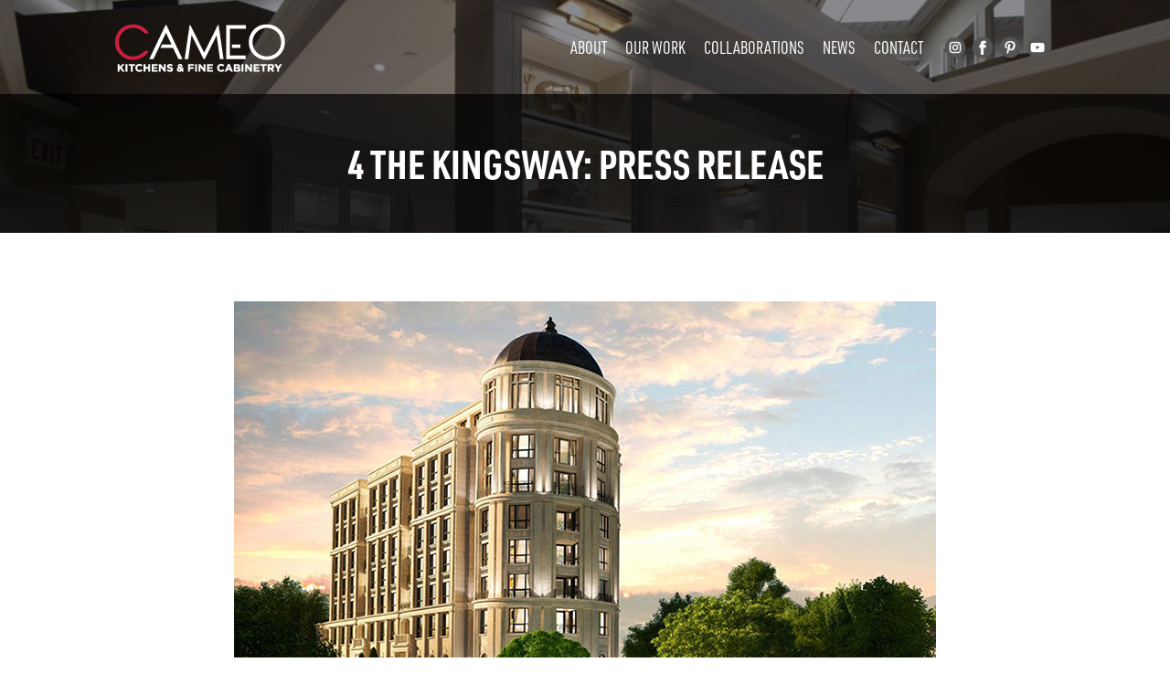

--- FILE ---
content_type: text/html; charset=UTF-8
request_url: https://www.cameokitchens.com/blog_post/4-the-kingsway-press-release/
body_size: 5697
content:
<!DOCTYPE html>
<html>

    <head>
		<!-- Global site tag (gtag.js) - Google Analytics -->
		<script async src="https://www.googletagmanager.com/gtag/js?id=UA-90410352-1"></script>
		<script>
			window.dataLayer = window.dataLayer || [];
			function gtag(){
				dataLayer.push(arguments);
			}
			gtag('js', new Date()); gtag('config', 'UA-90410352-1');
		</script>
		<title>Cameo Kitchens</title>
		<meta name="viewport" content="width=device-width user-scalable=no initial-scale = 1.0" />

		<script type="text/javascript" src="https://www.cameokitchens.com/wp-content/themes/cameo2019/vendor/jquery/jquery.min.js"></script>
		<script type="text/javascript" src="https://www.cameokitchens.com/wp-content/themes/cameo2019/vendor/popper/popper.min.js"></script>
		<script type="text/javascript" src="https://www.cameokitchens.com/wp-content/themes/cameo2019/vendor/bootstrap/bootstrap.min.js"></script>
		<script type="text/javascript" src="https://www.cameokitchens.com/wp-content/themes/cameo2019/vendor/photoswipe/photoswipe.min.js"></script>
		<script type="text/javascript" src="https://www.cameokitchens.com/wp-content/themes/cameo2019/vendor/photoswipe/photoswipe-ui-default.min.js"></script>

		<script type="text/javascript" src="https://www.cameokitchens.com/wp-content/themes/cameo2019/js/main.js"></script>
		<script type="text/javascript" src="https://www.cameokitchens.com/wp-content/themes/cameo2019/js/video.js"></script>

		<link rel="stylesheet" type="text/css" href="https://www.cameokitchens.com/wp-content/themes/cameo2019/vendor/bootstrap/bootstrap.min.css" />
		<link rel="stylesheet" type="text/css" href="https://www.cameokitchens.com/wp-content/themes/cameo2019/css/main.css" />
		<link rel="stylesheet" type="text/css" href="https://www.cameokitchens.com/wp-content/themes/cameo2019/vendor/photoswipe/photoswipe.css" />
		<link rel="stylesheet" type="text/css" href="https://www.cameokitchens.com/wp-content/themes/cameo2019/vendor/photoswipe/default-skin/default-skin.css" />

		<link href="https://fonts.googleapis.com/css?family=Oswald:400,500,700" rel="stylesheet"/>
		<link href="https://fonts.googleapis.com/css?family=Open+Sans:300, 400" rel="stylesheet">

        <script src="https://use.typekit.net/jzq0apj.js"></script>
        <script>try{Typekit.load({ async: true });}catch(e){}</script>

        <link rel='dns-prefetch' href='//s.w.org' />
<link rel="alternate" type="application/rss+xml" title="Cameo Kitchens &amp; Fine Cabinetry &raquo; 4 THE KINGSWAY: PRESS RELEASE Comments Feed" href="https://www.cameokitchens.com/blog_post/4-the-kingsway-press-release/feed/" />
		<script type="text/javascript">
			window._wpemojiSettings = {"baseUrl":"https:\/\/s.w.org\/images\/core\/emoji\/11\/72x72\/","ext":".png","svgUrl":"https:\/\/s.w.org\/images\/core\/emoji\/11\/svg\/","svgExt":".svg","source":{"concatemoji":"https:\/\/www.cameokitchens.com\/wp-includes\/js\/wp-emoji-release.min.js?ver=5.0.22"}};
			!function(e,a,t){var n,r,o,i=a.createElement("canvas"),p=i.getContext&&i.getContext("2d");function s(e,t){var a=String.fromCharCode;p.clearRect(0,0,i.width,i.height),p.fillText(a.apply(this,e),0,0);e=i.toDataURL();return p.clearRect(0,0,i.width,i.height),p.fillText(a.apply(this,t),0,0),e===i.toDataURL()}function c(e){var t=a.createElement("script");t.src=e,t.defer=t.type="text/javascript",a.getElementsByTagName("head")[0].appendChild(t)}for(o=Array("flag","emoji"),t.supports={everything:!0,everythingExceptFlag:!0},r=0;r<o.length;r++)t.supports[o[r]]=function(e){if(!p||!p.fillText)return!1;switch(p.textBaseline="top",p.font="600 32px Arial",e){case"flag":return s([55356,56826,55356,56819],[55356,56826,8203,55356,56819])?!1:!s([55356,57332,56128,56423,56128,56418,56128,56421,56128,56430,56128,56423,56128,56447],[55356,57332,8203,56128,56423,8203,56128,56418,8203,56128,56421,8203,56128,56430,8203,56128,56423,8203,56128,56447]);case"emoji":return!s([55358,56760,9792,65039],[55358,56760,8203,9792,65039])}return!1}(o[r]),t.supports.everything=t.supports.everything&&t.supports[o[r]],"flag"!==o[r]&&(t.supports.everythingExceptFlag=t.supports.everythingExceptFlag&&t.supports[o[r]]);t.supports.everythingExceptFlag=t.supports.everythingExceptFlag&&!t.supports.flag,t.DOMReady=!1,t.readyCallback=function(){t.DOMReady=!0},t.supports.everything||(n=function(){t.readyCallback()},a.addEventListener?(a.addEventListener("DOMContentLoaded",n,!1),e.addEventListener("load",n,!1)):(e.attachEvent("onload",n),a.attachEvent("onreadystatechange",function(){"complete"===a.readyState&&t.readyCallback()})),(n=t.source||{}).concatemoji?c(n.concatemoji):n.wpemoji&&n.twemoji&&(c(n.twemoji),c(n.wpemoji)))}(window,document,window._wpemojiSettings);
		</script>
		<style type="text/css">
img.wp-smiley,
img.emoji {
	display: inline !important;
	border: none !important;
	box-shadow: none !important;
	height: 1em !important;
	width: 1em !important;
	margin: 0 .07em !important;
	vertical-align: -0.1em !important;
	background: none !important;
	padding: 0 !important;
}
</style>
<link rel='stylesheet' id='twb-open-sans-css'  href='https://fonts.googleapis.com/css?family=Open+Sans%3A300%2C400%2C500%2C600%2C700%2C800&#038;display=swap&#038;ver=5.0.22' type='text/css' media='all' />
<link rel='stylesheet' id='twbbwg-global-css'  href='https://www.cameokitchens.com/wp-content/plugins/photo-gallery/booster/assets/css/global.css?ver=1.0.0' type='text/css' media='all' />
<link rel='stylesheet' id='wp-block-library-css'  href='https://www.cameokitchens.com/wp-includes/css/dist/block-library/style.min.css?ver=5.0.22' type='text/css' media='all' />
<link rel='stylesheet' id='contact-form-7-css'  href='https://www.cameokitchens.com/wp-content/plugins/contact-form-7/includes/css/styles.css?ver=5.0.5' type='text/css' media='all' />
<link rel='stylesheet' id='bwg_fonts-css'  href='https://www.cameokitchens.com/wp-content/plugins/photo-gallery/css/bwg-fonts/fonts.css?ver=0.0.1' type='text/css' media='all' />
<link rel='stylesheet' id='sumoselect-css'  href='https://www.cameokitchens.com/wp-content/plugins/photo-gallery/css/sumoselect.min.css?ver=3.4.6' type='text/css' media='all' />
<link rel='stylesheet' id='mCustomScrollbar-css'  href='https://www.cameokitchens.com/wp-content/plugins/photo-gallery/css/jquery.mCustomScrollbar.min.css?ver=3.1.5' type='text/css' media='all' />
<link rel='stylesheet' id='bwg_googlefonts-css'  href='https://fonts.googleapis.com/css?family=Ubuntu&#038;subset=greek,latin,greek-ext,vietnamese,cyrillic-ext,latin-ext,cyrillic' type='text/css' media='all' />
<link rel='stylesheet' id='bwg_frontend-css'  href='https://www.cameokitchens.com/wp-content/plugins/photo-gallery/css/styles.min.css?ver=1.8.30' type='text/css' media='all' />
<link rel='stylesheet' id='jwd-style-css'  href='https://www.cameokitchens.com/wp-content/themes/cameo2019/sass/output/style.css?ver=5.0.22' type='text/css' media='all' />
<script type='text/javascript' src='https://www.cameokitchens.com/wp-includes/js/jquery/jquery.js?ver=1.12.4'></script>
<script type='text/javascript' src='https://www.cameokitchens.com/wp-includes/js/jquery/jquery-migrate.min.js?ver=1.4.1'></script>
<script type='text/javascript' src='https://www.cameokitchens.com/wp-content/plugins/photo-gallery/booster/assets/js/circle-progress.js?ver=1.2.2'></script>
<script type='text/javascript'>
/* <![CDATA[ */
var twb = {"nonce":"28367e97bc","ajax_url":"https:\/\/www.cameokitchens.com\/wp-admin\/admin-ajax.php","plugin_url":"https:\/\/www.cameokitchens.com\/wp-content\/plugins\/photo-gallery\/booster","href":"https:\/\/www.cameokitchens.com\/wp-admin\/admin.php?page=twbbwg_photo-gallery"};
var twb = {"nonce":"28367e97bc","ajax_url":"https:\/\/www.cameokitchens.com\/wp-admin\/admin-ajax.php","plugin_url":"https:\/\/www.cameokitchens.com\/wp-content\/plugins\/photo-gallery\/booster","href":"https:\/\/www.cameokitchens.com\/wp-admin\/admin.php?page=twbbwg_photo-gallery"};
/* ]]> */
</script>
<script type='text/javascript' src='https://www.cameokitchens.com/wp-content/plugins/photo-gallery/booster/assets/js/global.js?ver=1.0.0'></script>
<script type='text/javascript' src='https://www.cameokitchens.com/wp-content/plugins/photo-gallery/js/jquery.sumoselect.min.js?ver=3.4.6'></script>
<script type='text/javascript' src='https://www.cameokitchens.com/wp-content/plugins/photo-gallery/js/tocca.min.js?ver=2.0.9'></script>
<script type='text/javascript' src='https://www.cameokitchens.com/wp-content/plugins/photo-gallery/js/jquery.mCustomScrollbar.concat.min.js?ver=3.1.5'></script>
<script type='text/javascript' src='https://www.cameokitchens.com/wp-content/plugins/photo-gallery/js/jquery.fullscreen.min.js?ver=0.6.0'></script>
<script type='text/javascript'>
/* <![CDATA[ */
var bwg_objectsL10n = {"bwg_field_required":"field is required.","bwg_mail_validation":"This is not a valid email address.","bwg_search_result":"There are no images matching your search.","bwg_select_tag":"Select Tag","bwg_order_by":"Order By","bwg_search":"Search","bwg_show_ecommerce":"Show Ecommerce","bwg_hide_ecommerce":"Hide Ecommerce","bwg_show_comments":"Show Comments","bwg_hide_comments":"Hide Comments","bwg_restore":"Restore","bwg_maximize":"Maximize","bwg_fullscreen":"Fullscreen","bwg_exit_fullscreen":"Exit Fullscreen","bwg_search_tag":"SEARCH...","bwg_tag_no_match":"No tags found","bwg_all_tags_selected":"All tags selected","bwg_tags_selected":"tags selected","play":"Play","pause":"Pause","is_pro":"","bwg_play":"Play","bwg_pause":"Pause","bwg_hide_info":"Hide info","bwg_show_info":"Show info","bwg_hide_rating":"Hide rating","bwg_show_rating":"Show rating","ok":"Ok","cancel":"Cancel","select_all":"Select all","lazy_load":"0","lazy_loader":"https:\/\/www.cameokitchens.com\/wp-content\/plugins\/photo-gallery\/images\/ajax_loader.png","front_ajax":"0","bwg_tag_see_all":"see all tags","bwg_tag_see_less":"see less tags"};
/* ]]> */
</script>
<script type='text/javascript' src='https://www.cameokitchens.com/wp-content/plugins/photo-gallery/js/scripts.min.js?ver=1.8.30'></script>
<link rel='https://api.w.org/' href='https://www.cameokitchens.com/wp-json/' />
<link rel="EditURI" type="application/rsd+xml" title="RSD" href="https://www.cameokitchens.com/xmlrpc.php?rsd" />
<link rel="wlwmanifest" type="application/wlwmanifest+xml" href="https://www.cameokitchens.com/wp-includes/wlwmanifest.xml" /> 
<link rel='prev' title='CAMEO KITCHENS AND FINE CABINETRY &#8211; DOLCE MAGAZINE' href='https://www.cameokitchens.com/blog_post/cameo-kitchens-and-fine-cabinetry-dolce-magazine/' />
<link rel='next' title='CAMEO KITCHENS AND FINE CABINETRY ADDS CRAFTSMANSHIP AND DESIGN TO 4 THE KINGSWAY' href='https://www.cameokitchens.com/blog_post/cameo-kitchens-and-fine-cabinetry-adds-craftsmanship-and-design-to-4-the-kingsway/' />
<meta name="generator" content="WordPress 5.0.22" />
<link rel="canonical" href="https://www.cameokitchens.com/blog_post/4-the-kingsway-press-release/" />
<link rel='shortlink' href='https://www.cameokitchens.com/?p=1220' />
<link rel="alternate" type="application/json+oembed" href="https://www.cameokitchens.com/wp-json/oembed/1.0/embed?url=https%3A%2F%2Fwww.cameokitchens.com%2Fblog_post%2F4-the-kingsway-press-release%2F" />
<link rel="alternate" type="text/xml+oembed" href="https://www.cameokitchens.com/wp-json/oembed/1.0/embed?url=https%3A%2F%2Fwww.cameokitchens.com%2Fblog_post%2F4-the-kingsway-press-release%2F&#038;format=xml" />
<link rel="icon" href="https://www.cameokitchens.com/wp-content/uploads/2020/09/cropped-cameo-kitchens-32x32.png" sizes="32x32" />
<link rel="icon" href="https://www.cameokitchens.com/wp-content/uploads/2020/09/cropped-cameo-kitchens-192x192.png" sizes="192x192" />
<link rel="apple-touch-icon-precomposed" href="https://www.cameokitchens.com/wp-content/uploads/2020/09/cropped-cameo-kitchens-180x180.png" />
<meta name="msapplication-TileImage" content="https://www.cameokitchens.com/wp-content/uploads/2020/09/cropped-cameo-kitchens-270x270.png" />
    </head>

<body class="blog_post-template-default single single-blog_post postid-1220">

  <script>
      var currentPageIndex = -1;
  </script>

			<div class="static-background-wrap"></div>
	

    <nav class="navbar navbar-expand-lg navbar-dark  header-navbar">

    <a class="header-logo" href="https://www.cameokitchens.com/">
        <img src="https://www.cameokitchens.com/wp-content/themes/cameo2019/img/logo.png"/>
    </a>
    <button class="navbar-toggler" type="button" data-toggle="collapse" data-target="#navbarSupportedContent" aria-controls="navbarSupportedContent" aria-expanded="false" aria-label="Toggle navigation">
      <span class="navbar-toggler-icon"></span>
    </button>

    <div class="collapse show  navbar-collapse" id="navbarSupportedContent">
      <ul class="navbar-nav mr-auto">

      </ul>
      <ul class="nav navbar-nav">
        <li class="navbar-link">
            <a href="https://www.cameokitchens.com/about">About</a>
        </li>
        <li class="navbar-link">
            <a href="https://www.cameokitchens.com/our_work" >OUR WORK</a>
        </li>
        <li class="navbar-link">
            <a href="https://www.cameokitchens.com/collaborations">collaborations</a>
        </li>
        <li class="navbar-link">
            <a href="https://www.cameokitchens.com/news/">news</a>
        </li>
        <li class="navbar-link">
            <a href="contact" >contact</a>
        </li>
        <li class="icon-list">
            <a href="https://www.instagram.com/cameokitchens/" class="navbar-nav pull-right">
                <div class="-item soc-i"></div>
            </a>
            <a href="https://www.facebook.com/Cameo-Kitchens-Fine-Cabinetry-298091383956784/" class="navbar-nav pull-right">
                <div class="-item soc-f"></div>
            </a>
            <a href="https://www.pinterest.com/cameokitchensto/" class="navbar-nav pull-right">
                <div class="-item soc-p"></div>
            </a>
            <a href="https://www.youtube.com/user/CameoKitchens" class="navbar-nav pull-right">
                <div class="-item soc-y"></div>
            </a>
        </li>
      </ul>
    </div>

  </nav>

	<div id="primary" class="content-area content">
		<main id="main" class="site-main">
      <div class="page-topic">
        <h1>4 THE KINGSWAY: PRESS RELEASE</h1>
      </div>

			<div class="post-wrap site-container">
  <div class="inner">
    <img width="768" height="508" src="https://www.cameokitchens.com/wp-content/uploads/2021/12/Cameo-Kitchens-4-the-kingsway.jpg" class="thumb wp-post-image" alt="" srcset="https://www.cameokitchens.com/wp-content/uploads/2021/12/Cameo-Kitchens-4-the-kingsway.jpg 768w, https://www.cameokitchens.com/wp-content/uploads/2021/12/Cameo-Kitchens-4-the-kingsway-300x198.jpg 300w" sizes="(max-width: 768px) 100vw, 768px" />
    <div class="dynamic-content">
      <p>TORONTO, CANADA, 2020-09-14 &#8211; One of Toronto’s landmark new condominiums, 4 The Kingsway, is rising in the historic Old Mill area where The Kingsway meets Bloor West, and its elegance and luxury is being enhanced by the skill and craftsmanship of the artisans at Cameo Kitchens and Fine Cabinetry.</p>
<p>The neoclassical mid-rise condominium, styled as an iconic Parisian apartment building, will contain 30 private residences and will offer a new standard of luxury living featuring kitchens and baths by Cameo, highly respected for its expertly fabricated custom cabinetry and millwork.</p>
<p>“We’re extremely proud to be part of the outstanding team bringing this level of design and craftsmanship to Toronto,” says Marwan Rizek, Cameo Kitchens and Fine Cabinetry founder and principal. “We truly feel 4 The Kingsway will be recognized as a signature statement condominium and elegant living environment for years to come.”</p>
<p>“This is a landmark building that has been very well received,” says Jordan Morassutti, partner with North Drive Investments Inc., the developer of 4 The Kingsway. “As with all of our consultants we seek best-in-class experts and we naturally thought of Marwan and his team at Cameo. We’re delighted with the experience and our homeowners are very pleased and proud of the product the Cameo team delivered.”</p>
<p>“We’ve worked with Cameo for many years and they were a great fit for 4 The Kingsway,” says Brian Gluckstein, interior designer of 4 The Kingsway. “They’ve adapted to the different design aesthetics for the purchasers and provided them with the quality and service they expect.”</p>
<p>“We’ve worked with Cameo for over 20 years and they are amazing,” says Richard Wengle, the architect of 4 The Kingsway. “Marwan has always been a consummate professional with a great design sense, and innovative in helping us understand the best product for the space and what our clients expect. Cameo’s team understand the high-end and continually evolve in looking for new solutions and creative ways to accommodate clients.”</p>
<p><strong>Technical Sheet</strong><br />
Official project name: 4 The Kingsway<br />
Location: The Kingsway<br />
Client: North Drive<br />
Architects/designers: Richard Wengle Architect and Gluckstein Design<br />
Project manager: Accel Construction Management<br />
Engineers: Able Engineering, Jablonsky Ast, Cole Engineering<br />
Landscape architect: Janet Rosenberg<br />
Project sector: residential<br />
Project completion date: 2019<br />
Photographer: Revelateur</p>
<p><strong>About Cameo Kitchen</strong><br />
Founded in 1983 and today employing 60 skilled professionals, Cameo Kitchens, and Fine Cabinetry is a prolific company whose craftsmanship can be found in some of the finest homes and boutique-living condominiums in the Greater Toronto Area. Its highly regarded reputation in the industry for customized product design and quality, as well as personalized customer service, allows it to collaborate with some of the city’s most prominent developers, architects, and designers.</p>
<p><a href="https://www.v2com-newswire.com/en/newsroom/categories/residential-interior-design/press-kits/4669-05/cameo-kitchens-and-fine-cabinetry-adds-craftsmanship-and-design-to-4-the-kingsway" rel="noopener" target="_blank">www.v2com-newswire.com</a></p>
    </div>
  </div>
</div>
		</main><!-- #main -->
	</div><!-- #primary -->


  <div class="footer">
    <div class="content">
      <div class="logo">
        <img src="https://www.cameokitchens.com/wp-content/themes/cameo2019/img/logo.png"/>
      </div>
      <div class="address">
        <p>
            1020 Lawrence Ave. West Toronto. Ontario M6A 1C3<br>
            416-256-2553
        </p>
      </div>
      <div class="icons">
        <a href="https://www.instagram.com/cameokitchens/">
          <div class="-item soc-i"></div>
        </a>
        <a href="https://www.facebook.com/Cameo-Kitchens-Fine-Cabinetry-298091383956784/">
          <div class="-item soc-f"></div>
        </a>
        <a href="https://www.pinterest.com/cameokitchensto/">
          <div class="-item soc-p"></div>
        </a>
        <a href="https://www.youtube.com/user/CameoKitchens">
          <div class="-item soc-y"></div>
        </a>
      </div>

      <div class="font-small">
        <p>All rights reserved. Copyright 2019</p>
      </div>
    </div>
  </div>


  <div class="pswp" tabindex="-1" role="dialog" aria-hidden="true">

    <div class="pswp__bg"></div>

    <div class="pswp__scroll-wrap">

      <div class="pswp__container">
          <div class="pswp__item"></div>
          <div class="pswp__item"></div>
          <div class="pswp__item"></div>
      </div>

      <div class="pswp__ui pswp__ui--hidden photo-swipe-ui">

        <div class="pswp__top-bar">
          <div class="pswp__counter"></div>

          <button class="pswp__button pswp__button--close" title="Close (Esc)"></button>

          <button class="pswp__button pswp__button--share" title="Share"></button>

          <button class="pswp__button pswp__button--fs" title="Toggle fullscreen"></button>

          <button class="pswp__button pswp__button--zoom" title="Zoom in/out"></button>

          <div class="pswp__preloader">
            <div class="pswp__preloader__icn">
              <div class="pswp__preloader__cut">
                <div class="pswp__preloader__donut"></div>
              </div>
            </div>
          </div>
        </div>

        <div class="pswp__share-modal pswp__share-modal--hidden pswp__single-tap">
            <div class="pswp__share-tooltip"></div>
        </div>

        <button class="pswp__button pswp__button--arrow--left" title="Previous (arrow left)">
        </button>

        <button class="pswp__button pswp__button--arrow--right" title="Next (arrow right)">
        </button>

        <div class="pswp__caption">
            <div class="pswp__caption__center"></div>
        </div>

      </div>

    </div>

  </div>


<script type='text/javascript'>
/* <![CDATA[ */
var wpcf7 = {"apiSettings":{"root":"https:\/\/www.cameokitchens.com\/wp-json\/contact-form-7\/v1","namespace":"contact-form-7\/v1"},"recaptcha":{"messages":{"empty":"Please verify that you are not a robot."}}};
/* ]]> */
</script>
<script type='text/javascript' src='https://www.cameokitchens.com/wp-content/plugins/contact-form-7/includes/js/scripts.js?ver=5.0.5'></script>
<script type='text/javascript' src='https://www.cameokitchens.com/wp-content/themes/cameo2019/js/pagination.js?ver=5.0.22'></script>
<script type='text/javascript' src='https://www.cameokitchens.com/wp-includes/js/wp-embed.min.js?ver=5.0.22'></script>

</body>
</html>


--- FILE ---
content_type: text/css
request_url: https://www.cameokitchens.com/wp-content/themes/cameo2019/css/main.css
body_size: 3368
content:
/*
To change this license header, choose License Headers in Project Properties.
To change this template file, choose Tools | Templates
and open the template in the editor.
*/
/* 
    Created on : Nov 12, 2018, 1:24:08 PM
    Author     : john
*/


p, div{
	font-family: 'Open Sans', sans-serif;
}

h1, h2, h3, h4, h5{
	font-family: urw-din-condensed, sans-serif;
	font-weight: 700;
}

h2{
	font-size: 18pt;
}

.btn{
    border-radius: 0;
    border: none;
	font-family: urw-din-condensed, sans-serif;
	font-weight: 700;
    font-size: 16pt;
    text-transform: uppercase;
}.btn:hover{
    color: #FFF;
}

.menu-actived{
    color:#cf3063!important;
}
.sub-title{
    text-transform: uppercase;
}
.btn-pink{
    color: #fff;
    background-color: black;
    border-color: #c6093a;
}
.mobile-image img{
    display:none;
}

.content{
    position:relative;
}
.close{
    color:white;  
    font-weight: 100; 
    font-size: 30px;
    margin-right:7px;
}
.content-icon{    
    font-size: 50px;
	line-height: 56px;
    border-radius: 100%;
    text-align: center;
    height: 60px;
    width: 60px;
    color: #fff;
    border: solid;
    border-width: thin;
    margin: 0 auto;
    background-color:rgba(255,255,255,0.2);
	font-family: 'Open Sans', sans-serif;
	font-weight: 300;
}
.content-icon:hover{
    background-color:rgba(255,255,255,0.7);
}
.video-background-wrap {
    position: fixed;
    top: 0px;
    left: 0px;
    width: 100%;
    height: 100%;
    overflow: hidden;
}
.video-background{
	position:absolute;
	top:0px;
	left:0px;
}
.font-small{
    font-size: 10px;
}
.-item {
    width: 30px;
    height: 30px;
    background-repeat: no-repeat;
    background-size: cover;
    background-position: center;
}

.static-background-wrap {
    position: fixed;
    top: 0px;
    left: 0px;
    width: 100%;
    height: 100%;
    overflow: hidden;
	background: url('../img/bg_1.jpg') #000 center center no-repeat;
	background-size: cover;
}

.input-underline-wrap {
    position: relative;
    display: block;
    margin-top: 24px;

}


.input-underline-wrap:after {
    content: "";
    position: absolute;
    bottom: 0;
    left: 0;
    height: 2px;
    width: 0;
    background-color: red;
    transition: width 0.3s ease-in-out;
}
.animate:after {
    width: 100%;
}

.input-underline{
    border-top: none;
    border-left: none;
    border-right: none;
    border-color:#949494;
    
    width: 100%;
}
.input-content{
    padding-top:20px;  
    margin-left:0;
}



.no-padding{
    padding:0;
}
.header-logo img{  
    width: 200px;
    height: 60px; 
}

.footer .logo{
    text-align: center;
    z-index: 100000; 
}


nav.navbar{
    padding-top: 20px;
    padding-bottom: 20px;
}

.nav.navbar-nav{
    align-items: center;
}

.navbar-nav li{
    padding-left:10px; 
    padding-right:10px; 
}
.navbar-nav .navbar-link{
    margin-top:-40px;
    padding-top:40px;
    transition: background-color, 0.5s;
    -webkit-transition: background-color, 0.5s;
}
.navbar-nav .navbar-link a{
    color: white;
    text-transform: uppercase;
	font-family: urw-din-condensed, sans-serif;
	font-weight: 400;
	font-size: 14pt;
	line-height: 40px;
}


.navbar-nav .navbar-link:hover, .navbar-nav .navbar-link.-selected{
    background-color: #c6093a;
}

.navbar-nav .navbar-link:hover a{
    text-decoration: none;
}
.navbar-nav .icon-list{
    display:flex;
}

.header-navbar {   
    z-index: 1;
    transition: background-color, 1s;
    padding-left:120px;
    padding-right:120px;
}
 



.pop-up-model{
    margin-top: 100px;
    text-align: center;
}
.pop-up-model-close{
    position: relative;
    font-size: 28px;
    float:right;
    right: 10px;
    z-index: 1;
    cursor: pointer;
}
.pop-up-model .model-header {
    background-color:rgba(0,0,0,0.7);
	padding: 20px 0;
}
.model-header p{
    color: #FFF;
    font-size: 27px;
    font-weight: lighter;
    padding-top: 20px;
    padding-bottom: 20px;
    border-bottom: solid;
    margin-left: 40px;
    margin-right: 40px;
    margin-bottom: 0px;
    border-width: thin;
    border-color: rgba(255,255,255,0.5); 
}

.pop-up-model .model-header h1{
	color: #FFF;
	margin: 0;
}

.pop-up-model .model-contact {
    background-color:rgba(0,0,0,0.7);
}
.pop-up-model .model-contact p{
    padding-top:20px;
    padding-bottom: 20px;
    font-size: 13px;
    margin-bottom: 0px;
    color: rgba(255,255,255,0.5);
    padding-right: 40px;
    padding-left: 40px;

}
 
.pop-up-model .model-contact p strong{ 
    color: rgba(255,255,255,0.7);
}
.model-bottom img{
    width:100%;    
}
.model-bottom button{
    position: absolute; 
    bottom: 31px;
    right: 31px;
    background-color: black;
    color: white;
    border: solid;
    padding-left: 30px;
    padding-right: 30px;
    padding-top: 5px;
    padding-bottom: 5px;
    text-transform: uppercase;
    cursor:pointer;
    border-width: thin;
}



.page-topic{ 
    width:100%;
    text-align: center;
    background-color:rgba(0,0,0,0.7);
    text-transform: uppercase;
}
.page-topic h1{ 
    font-size:44px;
    color: white;
    padding-top:50px;
    padding-bottom:50px;    
    margin-bottom: 0; 
}
.page-main{
    overflow: hidden;
    background-color: white;
    color:#555;
} 
.page-main .description{ 
    text-align: center;    
    width: 60%;
    margin: 0 auto;
    padding-top:100px;
    padding-bottom: 100px;
}


.page-main .page-explore{
    
}
.page-main .page-explore .explore-left-half{
    float:left;
    width:49.5%;
    height:700px;
    background: url(../img/2.jpg) no-repeat center center;
    background-size: cover;
}
.page-main .page-explore .explore-right-half{
    float:left;
    margin-left:1%;
    width:49.5%;
    height:700px;
    background: url(../img/hazelton.jpg) no-repeat center center;
    background-size: cover;
}

.page-main .post-image{
	min-height: 450px;
}

.page-main .page-explore .explore-background {
    background-color: rgba(0,0,0,0.7);
    height: 700px;
    width: 100%;
    padding-left: 15%; 
    padding-right: 15%; 
}
.page-main .page-explore .explore-background .explore-content{ 
    padding-top: 230px;
}
 
.page-main .page-explore .explore-background p{
    color:white;
    font-size: 30px;
    text-align: center;
}
.page-main .page-explore .explore-background h1{
    text-align: center;	
}	
.page-main .page-explore .explore-background h2{
    text-align: center;	
	font-family: 'Open Sans', sans-serif;
	font-weight: 300;
	font-size: 18pt;
	margin-top: 20px;
	margin-bottom: 20px;
}
.page-main .page-explore .explore-background .big-title{
    color:white;
    font-size: 70px;
    text-align: center; 
    font-weight: bold;
    border-bottom: solid; 
    border-width: thin;
    border-color: white;
    padding-bottom: 22px;
}
.page-main .page-explore .explore-background .sub-title{
    color:white;
    font-size: 20px; 
    font-weight: 300;
}
.page-main .page-explore .explore-background .fancy:before,
.page-main .page-explore .explore-background .fancy:after{
     background-color: white;
}

.fancy {
  overflow: hidden;
  text-align: center;
  margin-bottom: 0;
}

.fancy:before,
.fancy:after { 
  content: "";
  display: inline-block;
  height: 1px;
  position: relative;
  vertical-align: middle;
  width: 50%;  
}

.fancy:before {
  right: 0.5em;
  margin-left: -50%;
}

.fancy:after {
  left: 0.5em;
  margin-right: -50%;
}

.gallery-display .gallery-image{
	position:relative;
	background-size: cover;
}

.gallery-display .gallery-col .gallery-image{
	display: none;
}.gallery-display .gallery-col .gallery-image:first-child{
	display: block;
}
	
body{ 
}

.boutique-living .page-main .page-explore .row{  
}
.boutique-living .page-main .page-explore {
    border-top: solid;
    border-color: #d8d8d8;
}
 
.boutique-living .page-main .page-explore .about-block-img{
    min-height: 600px;
}

.boutique-living .page-main .page-explore img{
    width:100%;
}
.boutique-living .page-main .page-explore .description{
     text-align: left;
     margin-top: 23%;
}
 
.boutique-living .page-main .page-explore .sub-title{
    color: #cf3063;
}
.boutique-living .page-main .page-explore .sub-title h2{
	font-size: 14pt;
	margin-bottom: 20px;
}
.boutique-living .page-main .page-explore .view-gallery .sub-title{
    color: #c6093a;
}
.boutique-living .page-main .page-explore .view-gallery .gallery-image img{
    height: auto;
}

.contact-us .page-main .page-explore .description{
    margin-top: 20px;
}
.collaborations .page-main .page-explore .description{
    margin-top:0;   
    top: 50%;
    transform: translateY(-50%);
    position: relative;
}
.collaborations .collaboration-contact{
    background-color: rgb(244, 244, 244);
    text-align:  center;
    padding-top:30px;
    padding-bottom:30px;
}
.collaborations .collaboration-contact .title{
    font-size:30px;
    color: #c6093a;
    text-transform: uppercase;
    margin-top:20px
}
.collaborations .collaboration-contact .sub-title{ 
    color: #c6093a; 
    text-transform: initial;
    margin-top:17px
}
.collaborations .collaboration-contact .btn{ 
    padding-top:10px;
    padding-bottom:10px;
    padding-left:40px;
    padding-right:40px;
    margin-top:10px;
    margin-bottom:22px;
}

.contact-us .page-main .page-explore  {
    border-bottom: solid;
    border-top: solid;
    border-color: #d8d8d8;
}   
.contact-us .page-main .description .sub-title{
    color:#c6093a;
}   
.contact-us  .-map iframe{
    width: 100%;
    height: 300px;
}
.contact-us  .form{
    max-width: 540px;
    width: 100%;
    padding-right: 15px;
    padding-left: 15px;
    margin-right: auto;
    margin-left: auto;
    margin-top: 75px;
    margin-bottom: 75px;
    text-align: center;
}
.contact-us .page-main .form .sub-title{
    color:#c6093a;
    font-weight: bold;
    font-size:21px;  
    text-transform: uppercase;
}.contact-us .page-main .form .sub-title p{
	font-family: urw-din-condensed, sans-serif;
	font-weight: 700;
}
.contact-us .page-main .form br {
    display: none;
}
.contact-us .page-main .form .wpcf7-captchar  {
    width:100%
}
.contact-us .page-main .form .submit-area  {
    margin-top:24px;
}
.contact-us .button{
    background-color: #c6093a;  
    padding: 10px 60px;
    margin-top: 5px;
   
}

.about .page-main .page-explore .sub-title{
    color:#cf3063;
}
.gallery-main-tabs{
    padding-top: 15px;
    padding-bottom: 15px;
}
.custom-built .gallery-tabs{   
}
.custom-built .gallery-tabs ul{
    list-style-type: none;  
    text-align: center;
    margin-top: 41px;
    padding-bottom: 15px;
    margin-bottom: 0;
    margin-top: 0; 
}
.custom-built .gallery-sub-tabs {
    padding-left: 260px;
    padding-right: 260px;
    display: none;
}.custom-built .gallery-sub-tabs li .-tab{
    line-height: 60px;
	font-size: 14px;
}

.custom-built .gallery-tabs ul li{
    display:inline-block; 
    font-size: 16px;
}

.custom-built .gallery-sub-tabs ul{ 
    list-style-type: none;  
    text-align: center;
    margin-top: 0;
    margin-bottom: 0; 
    border-top: solid;
    border-color: #c7c4c4;
    border-width: thin;
}
.custom-built .gallery-sub-tabs ul li{
    display:inline-block;
    font-size: 12px;
}
.custom-built .gallery-sub-tabs ul li .-tab{
        color: rgba(136, 136, 136, 0.4);
}
.custom-built  ul li .-tab{ 
	font-family: urw-din-condensed, sans-serif;
	font-weight: 700;
    letter-spacing: 2px;
    text-transform: uppercase;
    padding-left: 15px;
    padding-right: 15px;
    line-height: 30px;
    cursor: pointer;
}

.custom-built .gallery-pane{
	margin-bottom: 8px;
}

.custom-built .page-main>.gallery-pane{
    display: none;
}
.custom-built .page-main>.active{
    display: block;
}
 
.custom-built .gallery-display .gallery-bkg{
    pointer-events: none;
    position: absolute;
    width: 3vw;
    height: 3vw;
    border-radius: 50%;
    background-color:black;
    display: flex;
    align-items: center;
    justify-content: center; 
    top: 1em;
    left: 1em;
}
.custom-built .gallery-display .gallery-bkg img{
    width: 50%;
    margin-bottom: unset;
    height: unset;
}
.custom-built .gallery-display .gallery-description{ 
    background: rgba(0,0,0,0.6);
    position: absolute;
    width: 100%;
    bottom: 27px; 
    font-size: 1em;
    text-align: center;
}
.custom-built .gallery-display .gallery-description p{
    color: white;
}

@media all and (max-width:1030px){
    .page-main .page-explore .explore-left-half{
        width:100%;
    }
    .page-main .page-explore .explore-right-half{
        width:100%;
        margin-left:0;
    }
    .page-main .page-explore .explore-background .big-title{ 
        font-size: 50px; 
    }
    .custom-built .gallery-tabs{
        padding-left:0px;
        padding-right:0px;   
    }
    .custom-built .gallery-sub-tabs {
        padding-left: 0;
        padding-right: 0;
    }
    .custom-built .gallery-display .gallery-description{
        font-size: 0.6em;
    }
    
    
}

@media all and (max-width:763px){
    .boutique-living .page-main .page-explore .description{
        margin-top: 0;
    }
    .custom-built .gallery-tabs{
        padding-left:60px;
        padding-right:60px;   
    }
    .header-navbar .header-navbar-icons{
        float:none;
    }
    .header-navbar .header-navbar-icons a{  
        float: none; 
        display:inline-block;
    }
   
    .custom-built .gallery-display .gallery-description{
        font-size:1em;
    }
    .custom-built .gallery-display .gallery-bkg{
        width: 10vw;
        height: 10vw;   
    }
   
    .model-header p {
        font-size: 19px;  
        padding-top: 32px;
        margin-left: 0;
        margin-right: 0px;
    }
}
@media (min-width:1220px) and (max-width:1452px){
    .page-main .page-explore .explore-background .big-title{
        font-size:57px;
    }
}
/****footer***/
.footer{
    text-align: center;
    color:white;
}
.footer p{
}
.footer .content{
    padding-top:75px;
    padding-bottom:75px;
    background-color:black;    
    border-bottom: solid;
    border-color: #c50939;
    border-width: 6px;
}
.footer .address p{
    margin-bottom: 20px;
    margin-top: 20px;
	font-family: urw-din-condensed, sans-serif;
	font-size: 16pt;
	line-height: 140%;
}
.footer .font-small p{
	margin-top: 10px;
	font-size: 10pt;	
}
.footer .icons{
    display: inline-block;
    padding-bottom: 8px;
}
.footer .icons a{
    float:right;
}
/*****background images*****/

 

.soc-f {
    background-image: url(../img/soc_f.png);
}
.soc-i {
    background-image: url(../img/soc_i.png);
}
.soc-p {
    background-image: url(../img/soc_p.png);
}

@media all and (max-width:992px){

    .navbar .header-logo{
        margin-left: 30px;
    }    
    .navbar .navbar-toggler{
        margin-right: 30px;
    }
    
    .navbar-nav li {
        margin: 10px auto;
    }
    .header-navbar{
       
        padding-left: 0px;
        padding-right: 0px; 
        text-align: center; 
    }
    .boutique-living .page-main .page-explore .row{
        height:unset;
    } 
    .mobile-image img{
        display:block;
    }
	.mobile-image{
		min-height: 0;
	}
	.page-main .post-image{
		min-height: 0;
	}
	.boutique-living .page-main .page-explore .about-block-img{
		min-height: 0;
	}
    .close {
        font-size:24px;
    }
    .model-header p{
        font-size: 19px;  
        padding-top:25px;
        margin-left: 0; 
        margin-right: 0; 
    }
  
    .navbar-nav .navbar-link{
        margin-top:10px;
        padding-top:0; 
        width: 100%;
    }


}
@media all and (max-width:767px){
   
    .mobile-reverse{ 
        flex-direction: column;
    }
    
    .custom-built .gallery-display img{
        height:unset;
    }
    .custom-built .gallery-tabs ul{
        padding-left: 0;
    }
    .custom-built .gallery-sub-tabs ul {
        padding:0;
    }

    .custom-built .gallery-tabs ul li {
        display: inline;
    }
    .custom-built .gallery-sub-tabs ul li {
         display: inline;
    }
}
@media  (max-width:576px){
    
    .contact-us .button{
        width: 100%;
        margin-top: 30px;
    }
  
}
@media  (max-width:425px){
    
    .header-navbar .header-navbar-list{
        float:unset;
    }
    .header-navbar .header-navbar-list a{
        float:unset;
        display: inherit;
    }
  
}
/******photo swipe*****/

.pswp__zoom-wrap {
    text-align: center;
    display: flex;
    align-items: center;
    justify-content: center;
}
.pswp__zoom-wrap video{
    width:100%; 
    height: 100%;
}

.video-bkg {
    pointer-events: none;
    position: absolute;
    width: 37%;
    height: 37%;
    top: 29%;
    left: 31%;
    display: flex;
    align-items: center;
    justify-content: center;
}

.video-play {
    pointer-events: none;
}
.video-play:after{ 
}
/***CUSTOM BUILT:sub-kitchen***/
.sub-kitchen{
    display: none;
}


.video-background-wrap.-mobile .video-stop img{
	display: none;
}.video-background-wrap.-mobile{
	background: url('../img/bg_mobile.jpg') #000 center center no-repeat;
	background-size: cover;
}

/************contact 7 customize*****************/
.screen-reader-response {
    display: none;
}
.wpcf7-not-valid-tip{
    display: none;
}
.wpcf7-validation-errors{
    color:red;
    margin-top:20px;
}

--- FILE ---
content_type: text/css
request_url: https://www.cameokitchens.com/wp-content/themes/cameo2019/sass/output/style.css?ver=5.0.22
body_size: 1962
content:
.screen-reader-text{clip:rect(1px, 1px, 1px, 1px);position:absolute !important;height:1px;width:1px;overflow:hidden}.soc-y{background-image:url(../../img/soc_y.png)}.footer .icons a{float:left}.home .video-background{width:100%;height:100%}.home .video-background video{position:absolute;top:0;left:0;height:100%;width:100%;object-fit:cover}.home .pop-up-model{padding-bottom:35px}.archive .search{padding-top:30px;margin-bottom:13px}@media screen and (min-width:1024px){.archive .search{padding-top:65px;margin-bottom:22px}}.archive .search .site-container{display:-webkit-box;display:-webkit-flex;display:-moz-flex;display:-ms-flexbox;display:flex;-webkit-box-pack:end;-ms-flex-pack:end;-webkit-justify-content:flex-end;-moz-justify-content:flex-end;justify-content:flex-end}.archive .search .form{height:33px;display:-webkit-box;display:-webkit-flex;display:-moz-flex;display:-ms-flexbox;display:flex;-webkit-box-align:center;-ms-flex-align:center;-webkit-align-items:center;-moz-align-items:center;align-items:center}.archive .search label{margin-right:12px}.archive .search input[type="text"]{height:100%;width:176px;border:1px solid #e1e1e1;color:inherit;background-color:transparent}.archive .search .submit{display:-webkit-box;display:-webkit-flex;display:-moz-flex;display:-ms-flexbox;display:flex;-webkit-box-align:center;-ms-flex-align:center;-webkit-align-items:center;-moz-align-items:center;align-items:center;-webkit-box-pack:center;-ms-flex-pack:center;-webkit-justify-content:center;-moz-justify-content:center;justify-content:center;height:100%;width:89px;color:white;background-color:#c81f3f;padding:0}.archive .archive-content-wrap{padding:30px 20px;background-color:white}@media screen and (min-width:1024px){.archive .archive-content-wrap{padding:55px 20px}}.archive .archive-content-wrap .inner{width:1050px;max-width:100%;margin-left:auto;margin-right:auto}@media screen and (min-width:1024px){.archive .archive-content-wrap .inner{display:-ms-grid;display:grid;-ms-grid-rows:auto auto;grid-template-rows:auto auto;-ms-grid-columns:auto 1fr 809px;grid-template-columns:auto 1fr 809px}}.archive .archive-content-wrap.faq-content-wrap{padding-top:30px;padding-bottom:30px}@media screen and (min-width:1024px){.archive .archive-content-wrap.faq-content-wrap{padding-top:60px;padding-bottom:60px;-ms-grid-columns:198px minmax(20px, 42px) 1fr;grid-template-columns:198px minmax(20px, 42px) 1fr}}@media screen and (min-width:1024px){.archive .filters{-ms-grid-row:1;grid-row-start:1;-ms-grid-column:1;grid-column-start:1}}.archive .filters .small-filters{position:relative;z-index:1}@media screen and (min-width:1024px){.archive .filters .small-filters{display:none}}.archive .filters .small-filters .js-modal{display:none;position:absolute;top:100%;left:0;padding:20px;background-color:#f2f1ef}.archive .filters .small-filters .js-modal.open{display:block}.archive .filters .large-filters{display:none}@media screen and (min-width:1024px){.archive .filters .large-filters{display:block}}.archive .filters .title{display:block;color:#c81f3f;margin-bottom:15px}.archive .filters .title.has-triangle{position:relative}.archive .filters .title.has-triangle::after{content:'';display:block;position:absolute;top:10px;right:-16px;border-left:4px solid transparent;border-right:4px solid transparent;border-top-width:7px;border-top-style:solid}.archive .filters .list{padding-left:0}.archive .filters .item{display:block;border-top:1px solid #e1e7f3;padding-top:13px;padding-bottom:13px;font-weight:600;font-size:17px}.archive .filters .item:last-child{border-bottom:1px solid #e1e7f3}.archive .filters .link{position:relative;display:block;color:black}.archive .filters .link::before{content:"";position:absolute;top:12px;left:0;width:7px;height:7px;border-right:2px solid #c81f3f;border-bottom:2px solid #c81f3f;-webkit-transform:rotate(-45deg);-ms-transform:rotate(-45deg);transform:rotate(-45deg);display:none}.archive .filters .link:hover,.archive .filters .link.match{color:#c81f3f;text-decoration:none}.archive .filters .link.match{padding-left:16px}.archive .filters .link.match::before{display:block}@media screen and (min-width:1024px){.archive .results{-ms-grid-row:1;grid-row-start:1;-ms-grid-column:3;grid-column-start:3}}.archive .results .list{margin-bottom:11px}.archive .results .item{padding-top:20px;padding-bottom:20px;border-bottom:1px solid #e1e1e1;opacity:1;transition:opacity 0.3s}@media screen and (min-width:1024px){.archive .results .item{display:-webkit-box;display:-webkit-flex;display:-moz-flex;display:-ms-flexbox;display:flex;-webkit-box-align:center;-ms-flex-align:center;-webkit-align-items:center;-moz-align-items:center;align-items:center}}.archive .results .item:last-child{border-bottom:none}.archive .results .item.none{display:none}.archive .results .item.active{opacity:1}.archive .results .img-wrap{position:relative;width:320px;height:207px;margin-bottom:20px}@media screen and (min-width:1024px){.archive .results .img-wrap{-webkit-flex-shrink:0;-moz-flex-shrink:0;-ms-flex-negative:0;flex-shrink:0;margin-right:49px;margin-bottom:0}}.archive .results .img{display:block;position:absolute;top:0;left:0;height:100%;width:100%;object-fit:cover}.archive .results .title{text-align:left;font-size:28px;margin-bottom:6px}@media screen and (min-width:1024px){.archive .results .title{margin-bottom:16px}}.archive .results .excerpt{margin-bottom:7px}@media screen and (min-width:1024px){.archive .results .excerpt{margin-bottom:15px}}.archive .results .link{font-weight:400;color:#c81f3f}.archive .results .no-results-msg{text-align:center}@media screen and (min-width:1024px){.archive .accordions{-ms-grid-column:3;grid-column-start:3}}.archive .accordions .item{margin-bottom:8px}.archive .accordions .item:last-child{margin-bottom:0}@media screen and (min-width:1024px){.archive .jwd-pagination{-ms-grid-row:2;grid-row-start:2;-ms-grid-column:1;grid-column-start:1;-ms-grid-column-span:4;grid-column-end:4}}.jwd-pagination{position:relative;z-index:2;display:-ms-grid;display:grid;-ms-grid-rows:30px auto 30px;grid-template-rows:30px auto 30px;-ms-grid-columns:minmax(20px, 1fr) auto minmax(20px, 1fr);grid-template-columns:minmax(20px, 1fr) auto minmax(20px, 1fr)}@media screen and (min-width:1024px){.jwd-pagination{-ms-grid-rows:58px auto 112px;grid-template-rows:58px auto 112px;-ms-grid-columns:minmax(20px, 1fr) minmax(1px, 809px) minmax(20px, 1fr);grid-template-columns:minmax(20px, 1fr) minmax(1px, 809px) minmax(20px, 1fr)}}.jwd-pagination .list{-ms-grid-row:2;grid-row-start:2;-ms-grid-column:2;grid-column-start:2;display:-webkit-box;display:-webkit-flex;display:-moz-flex;display:-ms-flexbox;display:flex;-webkit-box-pack:center;-ms-flex-pack:center;-webkit-justify-content:center;-moz-justify-content:center;justify-content:center}.jwd-pagination .item{display:block}.jwd-pagination .jwd-btn{cursor:pointer;width:35px;height:35px;border:1px solid #e1e1e1;background-color:#eee;display:-webkit-box;display:-webkit-flex;display:-moz-flex;display:-ms-flexbox;display:flex;-webkit-box-align:center;-ms-flex-align:center;-webkit-align-items:center;-moz-align-items:center;align-items:center;-webkit-box-pack:center;-ms-flex-pack:center;-webkit-justify-content:center;-moz-justify-content:center;justify-content:center;font-size:14px}.jwd-pagination .jwd-btn.active{background-color:#c81f3f;color:white}.single-blog_post .post-wrap{background-color:white;padding-left:20px;padding-right:20px}.single-blog_post .post-wrap .inner{width:808px;max-width:100%;margin-left:auto;margin-right:auto;padding-top:30px;padding-bottom:30px}@media screen and (min-width:1024px){.single-blog_post .post-wrap .inner{padding-top:75px;padding-bottom:155px}}.single-blog_post .thumb{display:block;margin-left:auto;margin-right:auto;margin-bottom:20px}@media screen and (min-width:1024px){.single-blog_post .thumb{margin-bottom:66px}}.single-blog_post img{max-width:100%;height:auto}/*# sourceMappingURL=data:application/json,%7B%22version%22%3A3%2C%22sourceRoot%22%3A%22%5C%2F%22%2C%22sources%22%3A%5B%22wp-content%5C%2Fthemes%5C%2Fcameo2019%5C%2Fsass%5C%2Fstyle.scss%22%2C%22wp-content%5C%2Fthemes%5C%2Fcameo2019%5C%2Fsass%5C%2F_general.scss%22%2C%22wp-content%5C%2Fthemes%5C%2Fcameo2019%5C%2Fsass%5C%2F_footer.scss%22%2C%22wp-content%5C%2Fthemes%5C%2Fcameo2019%5C%2Fsass%5C%2F_home.scss%22%2C%22wp-content%5C%2Fthemes%5C%2Fcameo2019%5C%2Fsass%5C%2Farchive%5C%2F_search.scss%22%2C%22wp-content%5C%2Fthemes%5C%2Fcameo2019%5C%2Fsass%5C%2Farchive%5C%2F_index.scss%22%2C%22wp-content%5C%2Fthemes%5C%2Fcameo2019%5C%2Fsass%5C%2Farchive%5C%2F_filters.scss%22%2C%22wp-content%5C%2Fthemes%5C%2Fcameo2019%5C%2Fsass%5C%2Farchive%5C%2F_results.scss%22%2C%22wp-content%5C%2Fthemes%5C%2Fcameo2019%5C%2Fsass%5C%2Farchive%5C%2F_accordions.scss%22%2C%22wp-content%5C%2Fthemes%5C%2Fcameo2019%5C%2Fsass%5C%2Farchive%5C%2F_pagination.scss%22%2C%22wp-content%5C%2Fthemes%5C%2Fcameo2019%5C%2Fsass%5C%2F_pagination.scss%22%2C%22wp-content%5C%2Fthemes%5C%2Fcameo2019%5C%2Fsass%5C%2F_blog-post.scss%22%5D%2C%22names%22%3A%5B%5D%2C%22mappings%22%3A%22AAAD%2CAAAA%2CAAAA%2CAAAA%2CAAAA%2CAAAA%2CAAAA%2CAAAA%2CAAAA%2CAAAA%2CAAAA%2CAAAA%2CAAAA%2CAAAA%2CAAAA%2CAAAA%2CAAAA%2CAAAA%2CAAAA%2CAAAA%2CAAAA%2CAAAA%2CAAAA%2CAAAA%2CAAAA%2CAAAA%2CAAAA%2CAAAA%2CAAAA%2CAAAA%2CAAAA%2CAAAA%2CAAAA%2CAAAA%2CAAAA%2CAAAA%2CAAAA%2CAAAA%2CAAAA%2CAAAA%2CAAAA%2CAAAA%2CAAAA%2CAAAA%2CAAAA%2CAAAA%2CAAAA%2CAAAA%2CAAAA%2CAAAA%2CAAAA%2CAAAA%2CAAAA%2CAAAA%2CAAAA%2CAAAA%2CAAAA%2CAAAA%2CAAAA%2CAAAA%2CAAAA%2CAAAA%2CAAAA%2CAAAA%2CAAAA%2CAAAA%2CAAAA%2CAAAA%2CAAAA%2CAAAA%2CAAAA%2CAAAA%2CAAAA%2CAAAA%2CAAAA%2CAAAA%2CAAAA%2CAAAA%2CAAAA%2CAAAA%2CAAAA%2CAAAA%2CAAAA%2CAAAA%2CAAAA%2CAAAA%2CAAAA%2CAAAA%2CAAAA%2CAAAA%2CAAAA%2CAAAA%2CAAAA%2CAAAA%2CAAAA%2CAAAA%2CAAAA%2CAAAA%2CAAAA%2CAAAA%2CAAAA%2CAAAA%2CAAAA%2CAAAA%2CAAAA%2CAAAA%2CAAAA%2CAAAA%2CAAAA%2CAAAA%2CAAAA%2CAAAA%2CAAAA%2CAAAA%2CAAAA%2CAAAA%2CAAAA%2CAAAA%2CAAAA%2CAAAA%2CAAAA%2CAAAA%2CAAAA%2CAAAA%2CAAAA%2CAAAA%2CAAAA%2CAAAA%2CAAAA%2CAAAA%2CAAAA%2CAAAA%2CAAAA%2CAAAA%2CAAAA%2CAAAA%2CAAAA%2CAAAA%2CAAAA%2CAAAA%2CAAAA%2CAAAA%2CAAAA%2CAAAA%2CAAAA%2CAAAA%2CAAAA%2CAAAA%2CAAAA%2CAAAA%2CAAAA%2CAAAA%2CAAAA%2CAAAA%2CAAAA%2CAAAA%2CAAAA%2CAAAA%2CAAAA%2CAAAA%2CAAAA%2CAAAA%2CAAAA%2CAAAA%2CAAAA%2CAAAA%2CAAAA%2CAAAA%2CAAAA%2CAAAA%2CAAAA%2CAAAA%2CAAAA%2CAAAA%2CAAAA%2CAAAA%2CAAAA%2CAAAA%2CAAAA%2CAAAA%2CAAAA%2CAAAA%2CAAAA%2CAAAA%2CAAAA%2CAAAA%2CAAAA%2CAAAA%2CAAAA%2CAAAA%2CAAAA%2CAAAA%2CAAAA%2CAAAA%2CAAAA%2CAAAA%2CAAAA%2CAAAA%2CAAAA%2CAAAA%2CAAAA%2CAAAA%2CAAAA%2CAAAA%2CACAA%2CoBAAA%2C%2BFAAA%2CAAAA%2CCAQC%2COAAA%2CyCAAA%2CAAAA%2CCCRD%2CiBAAA%2CUAAA%2CAAAA%2CCCCG%2CwBAAA%2CsBAAA%2CAAAA%2CCAIE%2C8BAAA%2CsEAAA%2CAAAA%2CCAKF%2CoBAAA%2CmBAAA%2CAAAA%2CCCVH%2CiBAAA%2CmCAAA%2CAAAA%2CCAIG%2CqCAAA%2CiBAAA%2CmCAAA%2CAAAA%2CCAAA%2CCAKA%2CiCAAA%2C0NAAA%2CAAAA%2CCAKA%2CuBAAA%2C4NAAA%2CAAAA%2CCAMA%2CuBAAA%2CiBAAA%2CAAAA%2CCAIA%2CoCAAA%2C2FAAA%2CAAAA%2CCAQA%2CyBAAA%2CqZAAA%2CAAAA%2CCC7BA%2C%2BBAAA%2CwCAAA%2CAAAA%2CCAIE%2CqCAAA%2C%2BBAAA%2CiBAAA%2CAAAA%2CCAAA%2CCAIA%2CsCAAA%2C8DAAA%2CAAAA%2CCAME%2CqCAAA%2CsCAAA%2CuJAAA%2CAAAA%2CCAAA%2CCAOF%2CgDAAA%2CoCAAA%2CAAAA%2CCAIE%2CqCAAA%2CgDAAA%2CqIAAA%2CAAAA%2CCAAA%2CCC3BJ%2CqCAAA%2CkBAAA%2CqEAAA%2CAAAA%2CCAAA%2CCAKA%2CiCAAA%2C2BAAA%2CAAAA%2CCAIE%2CqCAAA%2CiCAAA%2CYAAA%2CAAAA%2CCAAA%2CCAIA%2C2CAAA%2CoFAAA%2CAAAA%2CCAQE%2CgDAAA%2CaAAA%2CAAAA%2CCAMJ%2CiCAAA%2CYAAA%2CAAAA%2CCAGE%2CqCAAA%2CiCAAA%2CaAAA%2CAAAA%2CCAAA%2CCAKF%2CyBAAA%2C8CAAA%2CAAAA%2CCAKE%2CsCAAA%2CiBAAA%2CAAAA%2CCAGE%2C6CAAA%2CgLAAA%2CAAAA%2CCAcJ%2CwBAAA%2CcAAA%2CAAAA%2CCAIA%2CwBAAA%2C8GAAA%2CAAAA%2CCAQE%2CmCAAA%2C%2BBAAA%2CAAAA%2CCAKF%2CwBAAA%2C2CAAA%2CAAAA%2CCAKE%2CgCAAA%2CoOAAA%2CAAAA%2CCAcA%2C4DAAA%2CkCAAA%2CAAAA%2CCAKA%2C8BAAA%2CiBAAA%2CAAAA%2CCAGE%2CsCAAA%2CaAAA%2CAAAA%2CCCrGJ%2CqCAAA%2CkBAAA%2CqEAAA%2CAAAA%2CCAAA%2CCAKA%2CwBAAA%2CkBAAA%2CAAAA%2CCAIA%2CwBAAA%2CsGAAA%2CAAAA%2CCAOE%2CqCAAA%2CwBAAA%2CgNAAA%2CAAAA%2CCAAA%2CCAKA%2CmCAAA%2CkBAAA%2CAAAA%2CCAIA%2C6BAAA%2CYAAA%2CAAAA%2CCAIA%2C%2BBAAA%2CSAAA%2CAAAA%2CCAKF%2C4BAAA%2C6DAAA%2CAAAA%2CCAME%2CqCAAA%2C4BAAA%2C4GAAA%2CAAAA%2CCAAA%2CCAOF%2CuBAAA%2CoFAAA%2CAAAA%2CCAKA%2CyBAAA%2CgDAAA%2CAAAA%2CCAKE%2CqCAAA%2CyBAAA%2CkBAAA%2CAAAA%2CCAAA%2CCAKF%2C2BAAA%2CiBAAA%2CAAAA%2CCAGE%2CqCAAA%2C2BAAA%2CkBAAA%2CAAAA%2CCAAA%2CCAKF%2CwBAAA%2C6BAAA%2CAAAA%2CCAKA%2CkCAAA%2CiBAAA%2CAAAA%2CCC3EA%2CqCAAA%2CqBAAA%2CqCAAA%2CAAAA%2CCAAA%2CCAIA%2C2BAAA%2CiBAAA%2CAAAA%2CCAGE%2CsCAAA%2CeAAA%2CAAAA%2CCCPF%2CqCAAA%2CyBAAA%2C8GAAA%2CAAAA%2CCAAA%2CCCDH%2CgBAAA%2CiPAAA%2CAAAA%2CCAOG%2CqCAAA%2CgBAAA%2CqNAAA%2CAAAA%2CCAAA%2CCAKA%2CsBAAA%2CgSAAA%2CAAAA%2CCAOA%2CsBAAA%2CaAAA%2CAAAA%2CCAIA%2CyBAAA%2CmbAAA%2CAAAA%2CCAWE%2CgCAAA%2CoCAAA%2CAAAA%2CCCjCF%2C6BAAA%2C2DAAA%2CAAAA%2CCAKE%2CoCAAA%2CkGAAA%2CAAAA%2CCAQE%2CqCAAA%2CoCAAA%2CqCAAA%2CAAAA%2CCAAA%2CCAOJ%2CyBAAA%2CmEAAA%2CAAAA%2CCAME%2CqCAAA%2CyBAAA%2CkBAAA%2CAAAA%2CCAAA%2CCAKF%2CsBAAA%2C0BAAA%2CAAAA%22%7D */

--- FILE ---
content_type: text/javascript
request_url: https://www.cameokitchens.com/wp-content/themes/cameo2019/js/pagination.js?ver=5.0.22
body_size: 109
content:
(function($) {

  let pagination = $('.jwd-pagination');

  pagination.find('.jwd-btn').on('click', function() {

    // Toggle btns
    pagination.find('.jwd-btn.active').removeClass('active');
    $(this).addClass('active');

    let result_set = $(this).data('result-set');
    let results = $(pagination.data('results'));
    let active_items = results.find('.item.active');
    let new_active_items = results.find('.item[data-result-set="' + result_set + '"]');
    let transition = 0;

    // Toggle items
    active_items.removeClass('active');

    // Scroll to results
    $('html, body').animate({
      scrollTop: results.offset().top - 100
    }, 1000, function() {});

    setTimeout(function() {
      active_items.addClass('none');
      new_active_items.removeClass('none');
      new_active_items.addClass('active');


    }, transition);


  });

})(jQuery)

--- FILE ---
content_type: text/javascript
request_url: https://www.cameokitchens.com/wp-content/themes/cameo2019/js/video.js
body_size: 1362
content:
/* 
 * To change this license header, choose License Headers in Project Properties.
 * To change this template file, choose Tools | Templates
 * and open the template in the editor.
 */





/* - VIDEO --------------------------------------------------------------------------- */

(function(window){

	var VideoBackground = function(el){
	
		var _$el, _$wrap, _$video;
		var _asp = 1.7777;
		var _self = this;
		var _backupImgUrl;
	
		var __construct = function(el){
			_$el = el;			
			if (isMobile()) {			
				_$video = _$el.find('video').first();
				_$wrap = _$video.parent();
				_$video.css('display', 'none');	
				iPadCheckIfVideoIsReady(function(){
					videoReady();
				});			
			} else {
				if (videoCanPlay()) {
					_$video = _$el.find('video').first();
					_$wrap = _$video.parent();
					_$video.get(0)['onloadeddata'] = videoReady;
				} else {
					_$video = _$el.find('video').first();
					_$wrap = _$video.parent();
					_$video.remove();
				}
			}
		}
		
		var iPadCheckIfVideoIsReady = function(eReady){			
			var check = function(){		
				if (_$video.width()>1) {
					return true;
				} else {
					return false;
				}
			}			
			var ivl = setInterval(function(){
				if (check()){
					clearInterval(ivl);
					eReady();				
				}			
			}, 200);
		}
		
		var videoCanPlay = function(){
			var vid = document.createElement("video");
			return (!( /Android|webOS|iPhone|iPad|iPod|BlackBerry|IEMobile|Opera Mini/i.test(navigator.userAgent)) && vid.play);
		}
		
		var isMobile = function(){
			return ( /Android|webOS|iPhone|iPad|iPod|BlackBerry|IEMobile|Opera Mini/i.test(navigator.userAgent));
		}
			
		var videoReady = function(){
			_asp = _$video.width()/_$video.height();
			_$video.attr('height', '');
			_$video.attr('width', '');			
			_$video.css({
				'width'	: '100%'
			});
			$(window).on('resize', function(){
				fit();
			});			
			fit();
		}
		
		var windowHeight = function(){
			var height = window.innerHeight ? window.innerHeight : $(window).height();			
			if (/webOS|iPhone|iPad|iPod/i.test(navigator.userAgent)){
				height +=48;	
			}			
			return height;
		}
		
		var fit = function(){
			if (typeof(_asp)!='undefined'){
				var w,h;
				var ww = $(window).width();
				var wh = windowHeight();
				if (_asp > ww/wh) {
					h = wh;
					w = h*_asp;				
				} else {
					w = ww;
					h = w/_asp;
				}
				_$wrap.css({
					'width' : w,
					'height' : h,
					'left' : (ww-w)/2,
					'top' : (wh-h)/2
				});
				_$video.css({
					'width' : w,
					'height' : h
				})
				if (typeof(_self['extend_onfit'])!='undefined') {
					_self['extend_onfit'](ww,wh,w,h);
				}
			}
		}
	
		__construct(el);
		_self['__$el'] = function(){ return _$el };	
		_self['__$wrap'] = function(){ return _$wrap };	
		_self['__$video'] = function(){ return _$video };
		_self['__asp'] =  function(){ return _asp; };
		_self['__fit'] = fit;
		_self['__videoCanPlay'] = videoCanPlay;		
	}
	
	window['VideoBackground'] = VideoBackground;

})(window);

/* - VIDEO 2 ------------------------------------------------------------------------- */

(function(window){

	var ControlableVideoBackground = function(el, backupImgUrl){
	VideoBackground.call(this, el);
	   
		var _self = this;			
		var _$stopBlock, _$img, _$imgWrap;
		var _stopped = false;
		var _backupImgUrl = backupImgUrl;
			
		var __construct = function(){
		}	
		
		_self['extend_onfit'] = function(ww,wh,w,h){
			if (_stopped && typeof(_$imgWrap)!='undefined') {
				_$imgWrap.css({
					'width' : w,
					'height' : h,
					'left' : (ww-w)/2,
					'top' : (wh-h)/2
				});
			}	
		};
		
		var showImage = function(url){ 
			hideImage(true);
			_$stopBlock = $(''+
				'<div class="video-stop" style="position:absolute;left:0;top:0;">'+
				'	<div class="img">'+
				'		<img style="width:100%;" src="'+url+'" />'+
				'	</div>'+
				'</div>');
			_$imgWrap = _$stopBlock.find('.img').first();		
			_self['__$el']().append(_$stopBlock);			
			_self['__fit']();
			_$stopBlock.css('opacity', 0);
			_$stopBlock.animate({
				'opacity' : 1
			}, 2000, 'swing', function(){
				if (_stopped) {
					if (_self['__$video']().get(0).pause){
						_self['__$video']().get(0).currentTime = 0;
						_self['__$video']().get(0).pause();
					}
				}
			});		
		}
		
		var shouldBeMobileEnabled = function(){
			var vid = document.createElement("video");
			return (( /Android|webOS|iPhone|iPad|iPod|BlackBerry|IEMobile|Opera Mini/i.test(navigator.userAgent)) && vid.play);		
		}
		
		var hideImage = function(dontAnimate){
			if (typeof(_$stopBlock)!='undefined') {
				var $oldImage = _$stopBlock;
				if (typeof(dontAnimate)!='undefined') {
					setTimeout(function(){
						$oldImage.remove();
					},2000);
				} else {
					$oldImage.animate({
						'opacity' : 0
					},2000,'swing', function(){
						$oldImage.remove();
					});
				}
			}
		}
		
		var stop = function(backgroundUrl){
                  
			_stopped = true;
			showImage(backgroundUrl);		
		};
		
		var play = function(e){ 
			if (_self['__videoCanPlay']()) {	
				_stopped = false;		
				if (_self['__$video']().get(0).play) {
					_self['__$video']().get(0).play();
				}	
				hideImage();	
			} else {
				stop(_backupImgUrl);
			}	
		}
		
		var pressPlay = function(e){ 
			if (_self['__$video']().get(0).play) {
				_stopped = false;
				_self['__$video']().css('display', 'block');
				_self['__$video']().get(0).play();
				hideImage(true);
			}
		};
		
		this['stop'] = stop;
		this['play'] = play;
		this['pressPlay'] = pressPlay;
		this['shouldBeMobileEnabled'] = shouldBeMobileEnabled;
            
		__construct();
	
	}
	
	window['ControlableVideoBackground'] = ControlableVideoBackground;

})(window);
/* - PAGE LOAD ----------------------------------------------------------------------- */

(function(window){

	 
	 
	
})(window);


--- FILE ---
content_type: text/javascript
request_url: https://www.cameokitchens.com/wp-content/themes/cameo2019/js/main.js
body_size: 1161
content:
(function(window){

	var CameoTheme = function () {

		var addUnderLineClass = function () {
			$('.input-underline').parent().addClass('input-underline-wrap');
		};

		var closePopUp = function () {
			$('#introduction-pop-up-close').click(function () {
				$('#introduction-pop-up').fadeOut('slow');
			});
		};

		var initUnderlineAnimation = function () {
			$('.input-underline').on('focus', function () {
				$(this).parent().addClass('animate');
			});
			$('.input-underline').on('blur', function () {
				if ($(this).val().length === 0) {
					$(this).parent().removeClass('animate');
				}
			});
		};

		var openPhotoSwipe = function (items, options) {
			var pswpElement = document.querySelectorAll('.pswp')[0];
			var gallery = new PhotoSwipe( pswpElement, PhotoSwipeUI_Default, items, options);
                        gallery.listen('close', function() {    
                            pauseVideo();
                        });
                    
                        gallery.listen('afterChange', function() {    
                            pauseVideo(); 
                        });
                        
			gallery.init();
		};
                
                var pauseVideo = function(){ 
                    var videos = $('video');
                    for(var i = 0; i< videos.length; i++){
                        videos[i].pause();
                    }
                };
            
                
                
		var galleryView = function () {
			var photoInfo;
			$('.gallery-image').click(function() {
				$galleryId = $(this).attr('data-gallery');	 
				var galleryImages = $('.gallery-image[data-gallery="' + $galleryId + '"]');		
				var clickedImageIndex = 0;
				var items = [];
				
				for (var i = 0; i < galleryImages.length; i++) {
					if (galleryImages[i].hasAttribute('data-video')) {
						var videoSrc = galleryImages[i].getAttribute('data-video');
						items[i] = {
							html: '<video src="' + videoSrc + '" type="video/mp4" controls > </video>'
						};
					} else {
						$size = $(galleryImages[i]).attr('data-size').split('x');
						$src = $(galleryImages[i]).attr('data-src');
						items[i] = {
							src : $src,
							w : $size[0],
							h : $size[1]
						};
					}
					if (galleryImages[i] === this) {
						clickedImageIndex = i;
					}
				}
				var options = {
					index: clickedImageIndex,
					x: $(this).parent().offset().left,
					y: $(this).parent().offset().top,
					w: $(this).width()
				};		
				
				openPhotoSwipe(items, options);
			});
		};

		var kitchenSelection = function () {
			$('.-tab').click(function () {
				$('.-tab').removeClass('menu-actived');
				var kitchenData = $(this).attr('data-kitchen');
				var subkitchenData = $(this).attr('data-subkitchen');
				var subListLength = $('#' + subkitchenData + ' li').length;
				if (typeof (kitchenData) !== "undefined") {
					$('.gallery-display').fadeOut();
					$('.gallery-sub-tabs').fadeOut();
					$('.' + kitchenData).fadeIn();
					$.when($('.' + kitchenData).fadeIn())
						.done(function () {
							makeGalleryImageSquare();
						});
					if (subListLength > 1) {
						$('#' + subkitchenData).fadeIn();
					}
					$(this).addClass('menu-actived');
					$("[data-kitchen=" + kitchenData + "]").addClass('menu-actived');
				}
			});
		};

		var makeGalleryImageSquare = function () {
			var round_image_width;
			$('.gallery-display').find('.gallery-image-back:visible').each(function () {
				if (typeof(round_image_width) === 'undefined') {
					round_image_width = $(this).parent().width();
				}
				$(this).css('height', round_image_width);
			});
		};

		var headerMenuSelectionBackground = function (index) {
			$('.navbar-nav li:nth-child(' + index + ')').addClass('-selected');
		};
		
		var bottomFooter = function(){
			var rearrangeFooter = function(){
				var minHeight = $(window).height() - ($('.header-navbar').height() + $('.footer').height() + parseInt($('.footer .content').css('padding-top')));
				$('.home-content').css({
					'min-height' : minHeight + 'px'
				});
			}			
			$(window).on('resize', function(e) {
				rearrangeFooter();
			}); 			
			rearrangeFooter();
		};

		this.kitchenSelection = kitchenSelection;
		this.initUnderlineAnimation = initUnderlineAnimation;
		this.closePopUp = closePopUp;
		this.galleryView = galleryView;
		this.makeGalleryImageSquare = makeGalleryImageSquare;
		this.addUnderLineClass = addUnderLineClass;
		this.headerMenuSelectionBackground = headerMenuSelectionBackground;
		this.bottomFooter = bottomFooter;
	};

	/* -------------------------------------------------------------------------- */

	$(document).ready(function () {
		CameoTheme = new CameoTheme();
		CameoTheme.headerMenuSelectionBackground(currentPageIndex);
		CameoTheme.closePopUp();
		CameoTheme.initUnderlineAnimation();
		CameoTheme.galleryView();
		CameoTheme.kitchenSelection();
		CameoTheme.makeGalleryImageSquare();
		CameoTheme.addUnderLineClass();
		CameoTheme.bottomFooter();
	});
	
	$(window).resize(function () {
		CameoTheme.makeGalleryImageSquare();

	});    

})(window);


